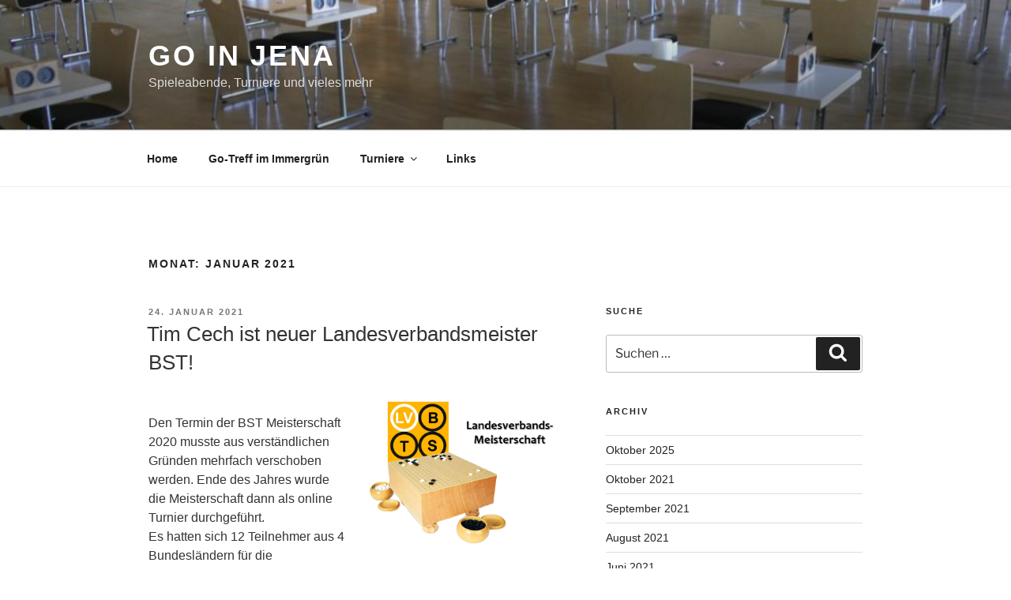

--- FILE ---
content_type: text/plain
request_url: https://www.google-analytics.com/j/collect?v=1&_v=j102&a=1969521382&t=pageview&_s=1&dl=https%3A%2F%2Fgo-jena.de%2F2021%2F01%2F&ul=en-us%40posix&dt=Januar%202021%20-%20Go%20in%20Jena&sr=1280x720&vp=1280x720&_u=IEBAAEABAAAAACAAI~&jid=1984875153&gjid=1542697649&cid=1141996023.1769687325&tid=UA-41244307-2&_gid=1110193351.1769687325&_r=1&_slc=1&z=784926821
body_size: -449
content:
2,cG-H8ZSEEW6P9